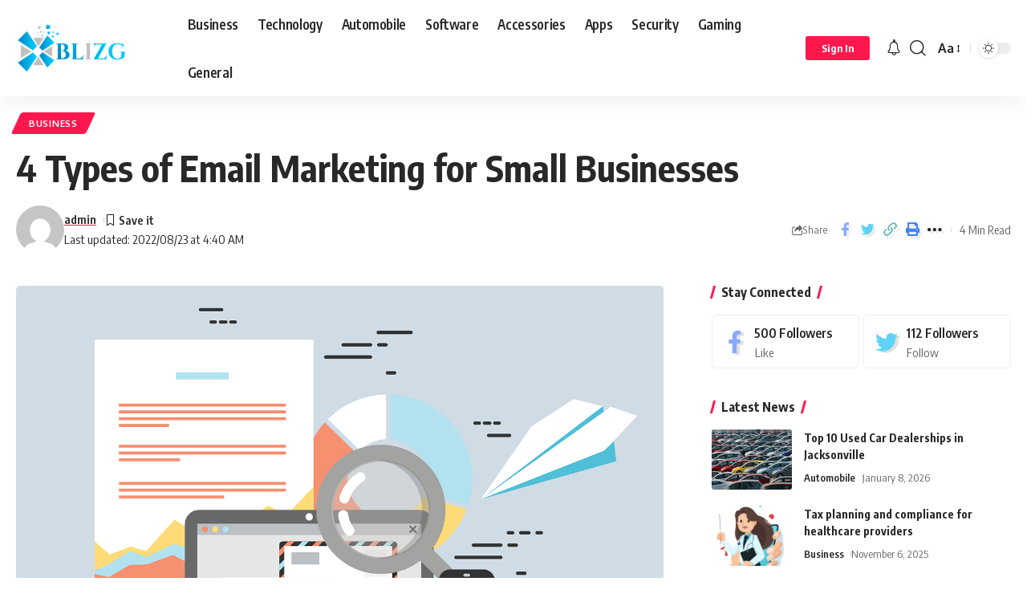

--- FILE ---
content_type: text/html; charset=UTF-8
request_url: https://www.blizg.com/4-types-of-email-marketing-for-small-businesses/
body_size: 26646
content:
<!DOCTYPE html>
<html lang="en-US">
<head>
    <meta charset="UTF-8">
    <meta http-equiv="X-UA-Compatible" content="IE=edge">
    <meta name="viewport" content="width=device-width, initial-scale=1">
    <link rel="profile" href="https://gmpg.org/xfn/11">
	<meta name='robots' content='index, follow, max-image-preview:large, max-snippet:-1, max-video-preview:-1' />

	<!-- This site is optimized with the Yoast SEO plugin v26.8 - https://yoast.com/product/yoast-seo-wordpress/ -->
	<title>4 Types of Email Marketing for Small Businesses - Blizg</title>
	<link rel="canonical" href="https://www.blizg.com/4-types-of-email-marketing-for-small-businesses/" />
	<meta property="og:locale" content="en_US" />
	<meta property="og:type" content="article" />
	<meta property="og:title" content="4 Types of Email Marketing for Small Businesses - Blizg" />
	<meta property="og:description" content="Email marketing is one of the most effective channels for promoting your business and generating leads. However, knowing where to start with your email marketing can be challenging when you&#8217;re a small business. &#8220;Email marketing is an invaluable and effective tool for any eCommerce brand to connect with its customers,&#8221; says Maropost experts.&nbsp; What&#8217;s the [&hellip;]" />
	<meta property="og:url" content="https://www.blizg.com/4-types-of-email-marketing-for-small-businesses/" />
	<meta property="og:site_name" content="Blizg" />
	<meta property="article:published_time" content="2022-08-23T04:39:59+00:00" />
	<meta property="article:modified_time" content="2022-08-23T04:40:01+00:00" />
	<meta property="og:image" content="https://www.blizg.com/wp-content/uploads/2022/08/email-4284157_1280.png" />
	<meta property="og:image:width" content="1280" />
	<meta property="og:image:height" content="865" />
	<meta property="og:image:type" content="image/png" />
	<meta name="author" content="admin" />
	<meta name="twitter:card" content="summary_large_image" />
	<meta name="twitter:creator" content="@Blizgg" />
	<meta name="twitter:site" content="@Blizgg" />
	<meta name="twitter:label1" content="Written by" />
	<meta name="twitter:data1" content="admin" />
	<meta name="twitter:label2" content="Est. reading time" />
	<meta name="twitter:data2" content="3 minutes" />
	<script type="application/ld+json" class="yoast-schema-graph">{"@context":"https://schema.org","@graph":[{"@type":"Article","@id":"https://www.blizg.com/4-types-of-email-marketing-for-small-businesses/#article","isPartOf":{"@id":"https://www.blizg.com/4-types-of-email-marketing-for-small-businesses/"},"author":{"name":"admin","@id":"https://www.blizg.com/#/schema/person/235a8bf0e666cd9204d33a85dfd96cce"},"headline":"4 Types of Email Marketing for Small Businesses","datePublished":"2022-08-23T04:39:59+00:00","dateModified":"2022-08-23T04:40:01+00:00","mainEntityOfPage":{"@id":"https://www.blizg.com/4-types-of-email-marketing-for-small-businesses/"},"wordCount":504,"commentCount":0,"publisher":{"@id":"https://www.blizg.com/#/schema/person/235a8bf0e666cd9204d33a85dfd96cce"},"image":{"@id":"https://www.blizg.com/4-types-of-email-marketing-for-small-businesses/#primaryimage"},"thumbnailUrl":"https://www.blizg.com/wp-content/uploads/2022/08/email-4284157_1280.png","articleSection":["Business"],"inLanguage":"en-US","potentialAction":[{"@type":"CommentAction","name":"Comment","target":["https://www.blizg.com/4-types-of-email-marketing-for-small-businesses/#respond"]}]},{"@type":"WebPage","@id":"https://www.blizg.com/4-types-of-email-marketing-for-small-businesses/","url":"https://www.blizg.com/4-types-of-email-marketing-for-small-businesses/","name":"4 Types of Email Marketing for Small Businesses - Blizg","isPartOf":{"@id":"https://www.blizg.com/#website"},"primaryImageOfPage":{"@id":"https://www.blizg.com/4-types-of-email-marketing-for-small-businesses/#primaryimage"},"image":{"@id":"https://www.blizg.com/4-types-of-email-marketing-for-small-businesses/#primaryimage"},"thumbnailUrl":"https://www.blizg.com/wp-content/uploads/2022/08/email-4284157_1280.png","datePublished":"2022-08-23T04:39:59+00:00","dateModified":"2022-08-23T04:40:01+00:00","breadcrumb":{"@id":"https://www.blizg.com/4-types-of-email-marketing-for-small-businesses/#breadcrumb"},"inLanguage":"en-US","potentialAction":[{"@type":"ReadAction","target":["https://www.blizg.com/4-types-of-email-marketing-for-small-businesses/"]}]},{"@type":"ImageObject","inLanguage":"en-US","@id":"https://www.blizg.com/4-types-of-email-marketing-for-small-businesses/#primaryimage","url":"https://www.blizg.com/wp-content/uploads/2022/08/email-4284157_1280.png","contentUrl":"https://www.blizg.com/wp-content/uploads/2022/08/email-4284157_1280.png","width":1280,"height":865},{"@type":"BreadcrumbList","@id":"https://www.blizg.com/4-types-of-email-marketing-for-small-businesses/#breadcrumb","itemListElement":[{"@type":"ListItem","position":1,"name":"Home","item":"https://www.blizg.com/"},{"@type":"ListItem","position":2,"name":"4 Types of Email Marketing for Small Businesses"}]},{"@type":"WebSite","@id":"https://www.blizg.com/#website","url":"https://www.blizg.com/","name":"Blizg","description":"Tech Accessories | Software | Apps and Security Tips","publisher":{"@id":"https://www.blizg.com/#/schema/person/235a8bf0e666cd9204d33a85dfd96cce"},"potentialAction":[{"@type":"SearchAction","target":{"@type":"EntryPoint","urlTemplate":"https://www.blizg.com/?s={search_term_string}"},"query-input":{"@type":"PropertyValueSpecification","valueRequired":true,"valueName":"search_term_string"}}],"inLanguage":"en-US"},{"@type":["Person","Organization"],"@id":"https://www.blizg.com/#/schema/person/235a8bf0e666cd9204d33a85dfd96cce","name":"admin","image":{"@type":"ImageObject","inLanguage":"en-US","@id":"https://www.blizg.com/#/schema/person/image/","url":"https://www.blizg.com/wp-content/uploads/2024/09/blizg.png","contentUrl":"https://www.blizg.com/wp-content/uploads/2024/09/blizg.png","width":442,"height":146,"caption":"admin"},"logo":{"@id":"https://www.blizg.com/#/schema/person/image/"},"url":"https://www.blizg.com/author/admin/"}]}</script>
	<!-- / Yoast SEO plugin. -->


<link rel='dns-prefetch' href='//www.googletagmanager.com' />
<link rel="alternate" type="application/rss+xml" title="Blizg &raquo; Feed" href="https://www.blizg.com/feed/" />
<link rel="alternate" type="application/rss+xml" title="Blizg &raquo; Comments Feed" href="https://www.blizg.com/comments/feed/" />
<link rel="alternate" type="application/rss+xml" title="Blizg &raquo; 4 Types of Email Marketing for Small Businesses Comments Feed" href="https://www.blizg.com/4-types-of-email-marketing-for-small-businesses/feed/" />
<link rel="alternate" title="oEmbed (JSON)" type="application/json+oembed" href="https://www.blizg.com/wp-json/oembed/1.0/embed?url=https%3A%2F%2Fwww.blizg.com%2F4-types-of-email-marketing-for-small-businesses%2F" />
<link rel="alternate" title="oEmbed (XML)" type="text/xml+oembed" href="https://www.blizg.com/wp-json/oembed/1.0/embed?url=https%3A%2F%2Fwww.blizg.com%2F4-types-of-email-marketing-for-small-businesses%2F&#038;format=xml" />
<script type="application/ld+json">{"@context":"https://schema.org","@type":"Organization","legalName":"Blizg","url":"https://www.blizg.com/"}</script>
<style id='wp-img-auto-sizes-contain-inline-css'>
img:is([sizes=auto i],[sizes^="auto," i]){contain-intrinsic-size:3000px 1500px}
/*# sourceURL=wp-img-auto-sizes-contain-inline-css */
</style>
<style id='wp-emoji-styles-inline-css'>

	img.wp-smiley, img.emoji {
		display: inline !important;
		border: none !important;
		box-shadow: none !important;
		height: 1em !important;
		width: 1em !important;
		margin: 0 0.07em !important;
		vertical-align: -0.1em !important;
		background: none !important;
		padding: 0 !important;
	}
/*# sourceURL=wp-emoji-styles-inline-css */
</style>
<link rel='stylesheet' id='wp-block-library-css' href='https://www.blizg.com/wp-includes/css/dist/block-library/style.min.css?ver=6.9' media='all' />
<style id='classic-theme-styles-inline-css'>
/*! This file is auto-generated */
.wp-block-button__link{color:#fff;background-color:#32373c;border-radius:9999px;box-shadow:none;text-decoration:none;padding:calc(.667em + 2px) calc(1.333em + 2px);font-size:1.125em}.wp-block-file__button{background:#32373c;color:#fff;text-decoration:none}
/*# sourceURL=/wp-includes/css/classic-themes.min.css */
</style>
<style id='global-styles-inline-css'>
:root{--wp--preset--aspect-ratio--square: 1;--wp--preset--aspect-ratio--4-3: 4/3;--wp--preset--aspect-ratio--3-4: 3/4;--wp--preset--aspect-ratio--3-2: 3/2;--wp--preset--aspect-ratio--2-3: 2/3;--wp--preset--aspect-ratio--16-9: 16/9;--wp--preset--aspect-ratio--9-16: 9/16;--wp--preset--color--black: #000000;--wp--preset--color--cyan-bluish-gray: #abb8c3;--wp--preset--color--white: #ffffff;--wp--preset--color--pale-pink: #f78da7;--wp--preset--color--vivid-red: #cf2e2e;--wp--preset--color--luminous-vivid-orange: #ff6900;--wp--preset--color--luminous-vivid-amber: #fcb900;--wp--preset--color--light-green-cyan: #7bdcb5;--wp--preset--color--vivid-green-cyan: #00d084;--wp--preset--color--pale-cyan-blue: #8ed1fc;--wp--preset--color--vivid-cyan-blue: #0693e3;--wp--preset--color--vivid-purple: #9b51e0;--wp--preset--gradient--vivid-cyan-blue-to-vivid-purple: linear-gradient(135deg,rgb(6,147,227) 0%,rgb(155,81,224) 100%);--wp--preset--gradient--light-green-cyan-to-vivid-green-cyan: linear-gradient(135deg,rgb(122,220,180) 0%,rgb(0,208,130) 100%);--wp--preset--gradient--luminous-vivid-amber-to-luminous-vivid-orange: linear-gradient(135deg,rgb(252,185,0) 0%,rgb(255,105,0) 100%);--wp--preset--gradient--luminous-vivid-orange-to-vivid-red: linear-gradient(135deg,rgb(255,105,0) 0%,rgb(207,46,46) 100%);--wp--preset--gradient--very-light-gray-to-cyan-bluish-gray: linear-gradient(135deg,rgb(238,238,238) 0%,rgb(169,184,195) 100%);--wp--preset--gradient--cool-to-warm-spectrum: linear-gradient(135deg,rgb(74,234,220) 0%,rgb(151,120,209) 20%,rgb(207,42,186) 40%,rgb(238,44,130) 60%,rgb(251,105,98) 80%,rgb(254,248,76) 100%);--wp--preset--gradient--blush-light-purple: linear-gradient(135deg,rgb(255,206,236) 0%,rgb(152,150,240) 100%);--wp--preset--gradient--blush-bordeaux: linear-gradient(135deg,rgb(254,205,165) 0%,rgb(254,45,45) 50%,rgb(107,0,62) 100%);--wp--preset--gradient--luminous-dusk: linear-gradient(135deg,rgb(255,203,112) 0%,rgb(199,81,192) 50%,rgb(65,88,208) 100%);--wp--preset--gradient--pale-ocean: linear-gradient(135deg,rgb(255,245,203) 0%,rgb(182,227,212) 50%,rgb(51,167,181) 100%);--wp--preset--gradient--electric-grass: linear-gradient(135deg,rgb(202,248,128) 0%,rgb(113,206,126) 100%);--wp--preset--gradient--midnight: linear-gradient(135deg,rgb(2,3,129) 0%,rgb(40,116,252) 100%);--wp--preset--font-size--small: 13px;--wp--preset--font-size--medium: 20px;--wp--preset--font-size--large: 36px;--wp--preset--font-size--x-large: 42px;--wp--preset--spacing--20: 0.44rem;--wp--preset--spacing--30: 0.67rem;--wp--preset--spacing--40: 1rem;--wp--preset--spacing--50: 1.5rem;--wp--preset--spacing--60: 2.25rem;--wp--preset--spacing--70: 3.38rem;--wp--preset--spacing--80: 5.06rem;--wp--preset--shadow--natural: 6px 6px 9px rgba(0, 0, 0, 0.2);--wp--preset--shadow--deep: 12px 12px 50px rgba(0, 0, 0, 0.4);--wp--preset--shadow--sharp: 6px 6px 0px rgba(0, 0, 0, 0.2);--wp--preset--shadow--outlined: 6px 6px 0px -3px rgb(255, 255, 255), 6px 6px rgb(0, 0, 0);--wp--preset--shadow--crisp: 6px 6px 0px rgb(0, 0, 0);}:where(.is-layout-flex){gap: 0.5em;}:where(.is-layout-grid){gap: 0.5em;}body .is-layout-flex{display: flex;}.is-layout-flex{flex-wrap: wrap;align-items: center;}.is-layout-flex > :is(*, div){margin: 0;}body .is-layout-grid{display: grid;}.is-layout-grid > :is(*, div){margin: 0;}:where(.wp-block-columns.is-layout-flex){gap: 2em;}:where(.wp-block-columns.is-layout-grid){gap: 2em;}:where(.wp-block-post-template.is-layout-flex){gap: 1.25em;}:where(.wp-block-post-template.is-layout-grid){gap: 1.25em;}.has-black-color{color: var(--wp--preset--color--black) !important;}.has-cyan-bluish-gray-color{color: var(--wp--preset--color--cyan-bluish-gray) !important;}.has-white-color{color: var(--wp--preset--color--white) !important;}.has-pale-pink-color{color: var(--wp--preset--color--pale-pink) !important;}.has-vivid-red-color{color: var(--wp--preset--color--vivid-red) !important;}.has-luminous-vivid-orange-color{color: var(--wp--preset--color--luminous-vivid-orange) !important;}.has-luminous-vivid-amber-color{color: var(--wp--preset--color--luminous-vivid-amber) !important;}.has-light-green-cyan-color{color: var(--wp--preset--color--light-green-cyan) !important;}.has-vivid-green-cyan-color{color: var(--wp--preset--color--vivid-green-cyan) !important;}.has-pale-cyan-blue-color{color: var(--wp--preset--color--pale-cyan-blue) !important;}.has-vivid-cyan-blue-color{color: var(--wp--preset--color--vivid-cyan-blue) !important;}.has-vivid-purple-color{color: var(--wp--preset--color--vivid-purple) !important;}.has-black-background-color{background-color: var(--wp--preset--color--black) !important;}.has-cyan-bluish-gray-background-color{background-color: var(--wp--preset--color--cyan-bluish-gray) !important;}.has-white-background-color{background-color: var(--wp--preset--color--white) !important;}.has-pale-pink-background-color{background-color: var(--wp--preset--color--pale-pink) !important;}.has-vivid-red-background-color{background-color: var(--wp--preset--color--vivid-red) !important;}.has-luminous-vivid-orange-background-color{background-color: var(--wp--preset--color--luminous-vivid-orange) !important;}.has-luminous-vivid-amber-background-color{background-color: var(--wp--preset--color--luminous-vivid-amber) !important;}.has-light-green-cyan-background-color{background-color: var(--wp--preset--color--light-green-cyan) !important;}.has-vivid-green-cyan-background-color{background-color: var(--wp--preset--color--vivid-green-cyan) !important;}.has-pale-cyan-blue-background-color{background-color: var(--wp--preset--color--pale-cyan-blue) !important;}.has-vivid-cyan-blue-background-color{background-color: var(--wp--preset--color--vivid-cyan-blue) !important;}.has-vivid-purple-background-color{background-color: var(--wp--preset--color--vivid-purple) !important;}.has-black-border-color{border-color: var(--wp--preset--color--black) !important;}.has-cyan-bluish-gray-border-color{border-color: var(--wp--preset--color--cyan-bluish-gray) !important;}.has-white-border-color{border-color: var(--wp--preset--color--white) !important;}.has-pale-pink-border-color{border-color: var(--wp--preset--color--pale-pink) !important;}.has-vivid-red-border-color{border-color: var(--wp--preset--color--vivid-red) !important;}.has-luminous-vivid-orange-border-color{border-color: var(--wp--preset--color--luminous-vivid-orange) !important;}.has-luminous-vivid-amber-border-color{border-color: var(--wp--preset--color--luminous-vivid-amber) !important;}.has-light-green-cyan-border-color{border-color: var(--wp--preset--color--light-green-cyan) !important;}.has-vivid-green-cyan-border-color{border-color: var(--wp--preset--color--vivid-green-cyan) !important;}.has-pale-cyan-blue-border-color{border-color: var(--wp--preset--color--pale-cyan-blue) !important;}.has-vivid-cyan-blue-border-color{border-color: var(--wp--preset--color--vivid-cyan-blue) !important;}.has-vivid-purple-border-color{border-color: var(--wp--preset--color--vivid-purple) !important;}.has-vivid-cyan-blue-to-vivid-purple-gradient-background{background: var(--wp--preset--gradient--vivid-cyan-blue-to-vivid-purple) !important;}.has-light-green-cyan-to-vivid-green-cyan-gradient-background{background: var(--wp--preset--gradient--light-green-cyan-to-vivid-green-cyan) !important;}.has-luminous-vivid-amber-to-luminous-vivid-orange-gradient-background{background: var(--wp--preset--gradient--luminous-vivid-amber-to-luminous-vivid-orange) !important;}.has-luminous-vivid-orange-to-vivid-red-gradient-background{background: var(--wp--preset--gradient--luminous-vivid-orange-to-vivid-red) !important;}.has-very-light-gray-to-cyan-bluish-gray-gradient-background{background: var(--wp--preset--gradient--very-light-gray-to-cyan-bluish-gray) !important;}.has-cool-to-warm-spectrum-gradient-background{background: var(--wp--preset--gradient--cool-to-warm-spectrum) !important;}.has-blush-light-purple-gradient-background{background: var(--wp--preset--gradient--blush-light-purple) !important;}.has-blush-bordeaux-gradient-background{background: var(--wp--preset--gradient--blush-bordeaux) !important;}.has-luminous-dusk-gradient-background{background: var(--wp--preset--gradient--luminous-dusk) !important;}.has-pale-ocean-gradient-background{background: var(--wp--preset--gradient--pale-ocean) !important;}.has-electric-grass-gradient-background{background: var(--wp--preset--gradient--electric-grass) !important;}.has-midnight-gradient-background{background: var(--wp--preset--gradient--midnight) !important;}.has-small-font-size{font-size: var(--wp--preset--font-size--small) !important;}.has-medium-font-size{font-size: var(--wp--preset--font-size--medium) !important;}.has-large-font-size{font-size: var(--wp--preset--font-size--large) !important;}.has-x-large-font-size{font-size: var(--wp--preset--font-size--x-large) !important;}
:where(.wp-block-post-template.is-layout-flex){gap: 1.25em;}:where(.wp-block-post-template.is-layout-grid){gap: 1.25em;}
:where(.wp-block-term-template.is-layout-flex){gap: 1.25em;}:where(.wp-block-term-template.is-layout-grid){gap: 1.25em;}
:where(.wp-block-columns.is-layout-flex){gap: 2em;}:where(.wp-block-columns.is-layout-grid){gap: 2em;}
:root :where(.wp-block-pullquote){font-size: 1.5em;line-height: 1.6;}
/*# sourceURL=global-styles-inline-css */
</style>
<link rel='stylesheet' id='foxiz-elements-css' href='https://www.blizg.com/wp-content/plugins/foxiz-core/lib/foxiz-elements/public/style.css?ver=1.0' media='all' />
<link rel='stylesheet' id='foxiz-font-css' href='//fonts.googleapis.com/css?family=Oxygen%3A400%2C700%7CEncode+Sans+Condensed%3A400%2C500%2C600%2C700%2C800&#038;display=swap&#038;ver=2.0.1' media='all' />
<link rel='stylesheet' id='foxiz-main-css' href='https://www.blizg.com/wp-content/themes/foxiz/assets/css/main.css?ver=2.0.1' media='all' />
<link rel='stylesheet' id='foxiz-print-css' href='https://www.blizg.com/wp-content/themes/foxiz/assets/css/print.css?ver=2.0.1' media='all' />
<link rel='stylesheet' id='foxiz-style-css' href='https://www.blizg.com/wp-content/themes/foxiz/style.css?ver=2.0.1' media='all' />
<style id='foxiz-style-inline-css'>
[data-theme="dark"], .light-scheme {--wc-add-cart-color :#ffffff;}[data-theme="dark"].is-hd-4 {--nav-bg: #191c20;--nav-bg-from: #191c20;--nav-bg-to: #191c20;}:root {--max-width-wo-sb : 860px;--top-site-bg :#0e0f12;--hyperlink-line-color :var(--g-color);}[data-theme="dark"], .light-scheme {--top-site-bg :#0e0f12;}.search-header:before { background-repeat : no-repeat;background-size : cover;background-image : url(https://foxiz.themeruby.com/default/wp-content/uploads/sites/2/2021/09/search-bg.jpg);background-attachment : scroll;background-position : center center;}[data-theme="dark"] .search-header:before { background-repeat : no-repeat;background-size : cover;background-image : url(https://foxiz.themeruby.com/default/wp-content/uploads/sites/2/2021/09/search-bgd.jpg);background-attachment : scroll;background-position : center center;}.footer-has-bg { background-color : #ffffff;}[data-theme="dark"] .footer-has-bg { background-color : #1e73be;}.top-site-ad .ad-image { max-width: 1500px; }.yes-hd-transparent .top-site-ad {--top-site-bg :#0e0f12;}.copyright-inner .copyright { font-size:15px; }.menu-item-8806 span.menu-sub-title { color: #fff !important;}.menu-item-8806 span.menu-sub-title { background-color: #56ca71;}[data-theme="dark"] .menu-item-8806 span.menu-sub-title { color: #fff !important;}[data-theme="dark"] .menu-item-8806 span.menu-sub-title { background-color: #56ca71;}
/*# sourceURL=foxiz-style-inline-css */
</style>
<script src="https://www.blizg.com/wp-includes/js/jquery/jquery.min.js?ver=3.7.1" id="jquery-core-js"></script>
<script src="https://www.blizg.com/wp-includes/js/jquery/jquery-migrate.min.js?ver=3.4.1" id="jquery-migrate-js"></script>

<!-- Google tag (gtag.js) snippet added by Site Kit -->
<!-- Google Analytics snippet added by Site Kit -->
<script src="https://www.googletagmanager.com/gtag/js?id=GT-P3NSM7MG" id="google_gtagjs-js" async></script>
<script id="google_gtagjs-js-after">
window.dataLayer = window.dataLayer || [];function gtag(){dataLayer.push(arguments);}
gtag("set","linker",{"domains":["www.blizg.com"]});
gtag("js", new Date());
gtag("set", "developer_id.dZTNiMT", true);
gtag("config", "GT-P3NSM7MG");
 window._googlesitekit = window._googlesitekit || {}; window._googlesitekit.throttledEvents = []; window._googlesitekit.gtagEvent = (name, data) => { var key = JSON.stringify( { name, data } ); if ( !! window._googlesitekit.throttledEvents[ key ] ) { return; } window._googlesitekit.throttledEvents[ key ] = true; setTimeout( () => { delete window._googlesitekit.throttledEvents[ key ]; }, 5 ); gtag( "event", name, { ...data, event_source: "site-kit" } ); }; 
//# sourceURL=google_gtagjs-js-after
</script>
<script src="https://www.blizg.com/wp-content/themes/foxiz/assets/js/highlight-share.js?ver=1" id="highlight-share-js"></script>
<link rel="https://api.w.org/" href="https://www.blizg.com/wp-json/" /><link rel="alternate" title="JSON" type="application/json" href="https://www.blizg.com/wp-json/wp/v2/posts/7920" /><link rel="EditURI" type="application/rsd+xml" title="RSD" href="https://www.blizg.com/xmlrpc.php?rsd" />
<meta name="generator" content="WordPress 6.9" />
<link rel='shortlink' href='https://www.blizg.com/?p=7920' />
<meta name="generator" content="Site Kit by Google 1.170.0" />
<!-- Google AdSense meta tags added by Site Kit -->
<meta name="google-adsense-platform-account" content="ca-host-pub-2644536267352236">
<meta name="google-adsense-platform-domain" content="sitekit.withgoogle.com">
<!-- End Google AdSense meta tags added by Site Kit -->
<meta name="generator" content="Elementor 3.34.2; features: e_font_icon_svg, additional_custom_breakpoints; settings: css_print_method-external, google_font-enabled, font_display-swap">
<script type="application/ld+json">{"@context":"https://schema.org","@type":"WebSite","@id":"https://www.blizg.com/#website","url":"https://www.blizg.com/","name":"Blizg","potentialAction":{"@type":"SearchAction","target":"https://www.blizg.com/?s={search_term_string}","query-input":"required name=search_term_string"}}</script>
			<style>
				.e-con.e-parent:nth-of-type(n+4):not(.e-lazyloaded):not(.e-no-lazyload),
				.e-con.e-parent:nth-of-type(n+4):not(.e-lazyloaded):not(.e-no-lazyload) * {
					background-image: none !important;
				}
				@media screen and (max-height: 1024px) {
					.e-con.e-parent:nth-of-type(n+3):not(.e-lazyloaded):not(.e-no-lazyload),
					.e-con.e-parent:nth-of-type(n+3):not(.e-lazyloaded):not(.e-no-lazyload) * {
						background-image: none !important;
					}
				}
				@media screen and (max-height: 640px) {
					.e-con.e-parent:nth-of-type(n+2):not(.e-lazyloaded):not(.e-no-lazyload),
					.e-con.e-parent:nth-of-type(n+2):not(.e-lazyloaded):not(.e-no-lazyload) * {
						background-image: none !important;
					}
				}
			</style>
						<meta property="og:title" content="4 Types of Email Marketing for Small Businesses"/>
			<meta property="og:url" content="https://www.blizg.com/4-types-of-email-marketing-for-small-businesses/"/>
			<meta property="og:site_name" content="Blizg"/>
							<meta property="og:image" content="https://www.blizg.com/wp-content/uploads/2022/08/email-4284157_1280.png"/>
							<meta property="og:type" content="article"/>
								<meta property="article:published_time" content="2022-08-23T04:39:59+00:00"/>
							<meta property="article:modified_time" content="2022-08-23T04:40:01+00:00"/>
				<meta name="author" content="admin"/>
				<meta name="twitter:card" content="summary_large_image"/>
				<meta name="twitter:creator" content="@Blizg"/>
				<meta name="twitter:label1" content="Written by"/>
				<meta name="twitter:data1" content="admin"/>
								<meta name="twitter:label2" content="Est. reading time"/>
				<meta name="twitter:data2" content="4 minutes"/>
			<link rel="icon" href="https://www.blizg.com/wp-content/uploads/2017/11/cropped-13920808_1210606522325043_7312284201155341497_n-32x32.jpg" sizes="32x32" />
<link rel="icon" href="https://www.blizg.com/wp-content/uploads/2017/11/cropped-13920808_1210606522325043_7312284201155341497_n-192x192.jpg" sizes="192x192" />
<link rel="apple-touch-icon" href="https://www.blizg.com/wp-content/uploads/2017/11/cropped-13920808_1210606522325043_7312284201155341497_n-180x180.jpg" />
<meta name="msapplication-TileImage" content="https://www.blizg.com/wp-content/uploads/2017/11/cropped-13920808_1210606522325043_7312284201155341497_n-270x270.jpg" />
</head>
<body class="wp-singular post-template-default single single-post postid-7920 single-format-standard wp-custom-logo wp-embed-responsive wp-theme-foxiz personalized-all elementor-default elementor-kit-8751 menu-ani-1 hover-ani-1 btn-ani-1 is-rm-1 is-hd-1 is-standard-1 is-mstick yes-tstick is-backtop none-m-backtop is-mstick is-smart-sticky" data-theme="default">
<div class="site-outer">
	        <header id="site-header" class="header-wrap rb-section header-set-1 header-1 header-wrapper style-shadow">
					<div class="reading-indicator"><span id="reading-progress"></span></div>
		            <div id="navbar-outer" class="navbar-outer">
                <div id="sticky-holder" class="sticky-holder">
                    <div class="navbar-wrap">
                        <div class="rb-container edge-padding">
                            <div class="navbar-inner">
                                <div class="navbar-left">
											<div class="logo-wrap is-image-logo site-branding">
			<a href="https://www.blizg.com/" class="logo" title="Blizg">
				<img fetchpriority="high" class="logo-default" data-mode="default" height="146" width="442" src="https://www.blizg.com/wp-content/uploads/2024/09/blizg.png" alt="Blizg" decoding="async" loading="eager"><img class="logo-dark" data-mode="dark" height="146" width="442" src="https://www.blizg.com/wp-content/uploads/2024/09/blizg.png" alt="Blizg" decoding="async" loading="eager"><img class="logo-transparent" height="600" width="1368" src="https://foxiz.themeruby.com/default/wp-content/uploads/sites/2/2021/12/logo-light.svg" alt="Blizg" decoding="async" loading="eager">			</a>
		</div>
				<nav id="site-navigation" class="main-menu-wrap" aria-label="main menu"><ul id="menu-main" class="main-menu rb-menu large-menu" itemscope itemtype="https://www.schema.org/SiteNavigationElement"><li id="menu-item-8874" class="menu-item menu-item-type-taxonomy menu-item-object-category current-post-ancestor current-menu-parent current-post-parent menu-item-8874"><a href="https://www.blizg.com/category/business/"><span>Business</span></a></li>
<li id="menu-item-8875" class="menu-item menu-item-type-taxonomy menu-item-object-category menu-item-8875"><a href="https://www.blizg.com/category/technology/"><span>Technology</span></a></li>
<li id="menu-item-8876" class="menu-item menu-item-type-taxonomy menu-item-object-category menu-item-8876"><a href="https://www.blizg.com/category/automobile/"><span>Automobile</span></a></li>
<li id="menu-item-8877" class="menu-item menu-item-type-taxonomy menu-item-object-category menu-item-8877"><a href="https://www.blizg.com/category/software/"><span>Software</span></a></li>
<li id="menu-item-8878" class="menu-item menu-item-type-taxonomy menu-item-object-category menu-item-8878"><a href="https://www.blizg.com/category/accessories/"><span>Accessories</span></a></li>
<li id="menu-item-8879" class="menu-item menu-item-type-taxonomy menu-item-object-category menu-item-8879"><a href="https://www.blizg.com/category/apps/"><span>Apps</span></a></li>
<li id="menu-item-8880" class="menu-item menu-item-type-taxonomy menu-item-object-category menu-item-8880"><a href="https://www.blizg.com/category/security/"><span>Security</span></a></li>
<li id="menu-item-8881" class="menu-item menu-item-type-taxonomy menu-item-object-category menu-item-8881"><a href="https://www.blizg.com/category/gaming/"><span>Gaming</span></a></li>
<li id="menu-item-8882" class="menu-item menu-item-type-taxonomy menu-item-object-category menu-item-8882"><a href="https://www.blizg.com/category/general/"><span>General</span></a></li>
</ul></nav>
				<div id="s-title-sticky" class="s-title-sticky">
			<div class="s-title-sticky-left">
				<span class="sticky-title-label">Reading:</span>
				<span class="h4 sticky-title">4 Types of Email Marketing for Small Businesses</span>
			</div>
					<div class="sticky-share-list">
			<div class="t-shared-header meta-text">
				<i class="rbi rbi-share" aria-hidden="true"></i>					<span class="share-label">Share</span>			</div>
			<div class="sticky-share-list-items effect-fadeout is-color">            <a class="share-action share-trigger icon-facebook" href="https://www.facebook.com/sharer.php?u=https%3A%2F%2Fwww.blizg.com%2F4-types-of-email-marketing-for-small-businesses%2F" data-title="Facebook" data-gravity=n rel="nofollow"><i class="rbi rbi-facebook" aria-hidden="true"></i></a>
		        <a class="share-action share-trigger icon-twitter" href="https://twitter.com/intent/tweet?text=4+Types+of+Email+Marketing+for+Small+Businesses&amp;url=https%3A%2F%2Fwww.blizg.com%2F4-types-of-email-marketing-for-small-businesses%2F&amp;via=Blizg" data-title="Twitter" data-gravity=n rel="nofollow">
            <i class="rbi rbi-twitter" aria-hidden="true"></i></a>            <a class="share-action share-trigger icon-flipboard" href="https://share.flipboard.com/bookmarklet/popout?url=https%3A%2F%2Fwww.blizg.com%2F4-types-of-email-marketing-for-small-businesses%2F" data-title="Flipboard" data-gravity=n rel="nofollow">
                <i class="rbi rbi-flipboard" aria-hidden="true"></i>            </a>
		            <a class="share-action icon-copy copy-trigger" href="#" data-copied="Copied!" data-link="https://www.blizg.com/4-types-of-email-marketing-for-small-businesses/" rel="nofollow" data-copy="Copy Link" data-gravity=n><i class="rbi rbi-link-o" aria-hidden="true"></i></a>
		            <a class="share-action icon-print" rel="nofollow" href="javascript:if(window.print)window.print()" data-title="Print" data-gravity=n><i class="rbi rbi-print" aria-hidden="true"></i></a>
		</div>
		</div>
				</div>
	                                </div>
                                <div class="navbar-right">
											<div class="wnav-holder widget-h-login header-dropdown-outer">
							<a href="https://www.blizg.com/wp-login.php?redirect_to=https%3A%2F%2Fwww.blizg.com%2F4-types-of-email-marketing-for-small-businesses" class="login-toggle is-login is-btn header-element" aria-label="sign in"><span>Sign In</span></a>
					</div>
			<div class="wnav-holder header-dropdown-outer">
			<a href="#" class="dropdown-trigger notification-icon notification-trigger" aria-label="notification">
                <span class="notification-icon-inner" data-title="Notification">
                    <span class="notification-icon-holder">
                    	                    <i class="rbi rbi-notification wnav-icon" aria-hidden="true"></i>
                                        <span class="notification-info"></span>
                    </span>
                </span> </a>
			<div class="header-dropdown notification-dropdown">
				<div class="notification-popup">
					<div class="notification-header">
						<span class="h4">Notification</span>
													<a class="notification-url meta-text" href="https://foxiz.themeruby.com/default/my-bookmarks/">Show More								<i class="rbi rbi-cright" aria-hidden="true"></i></a>
											</div>
					<div class="notification-content">
						<div class="scroll-holder">
							<div class="rb-notification ecat-l-dot is-feat-right" data-interval="12"></div>
						</div>
					</div>
				</div>
			</div>
		</div>
			<div class="wnav-holder w-header-search header-dropdown-outer">
			<a href="#" data-title="Search" class="icon-holder header-element search-btn search-trigger" aria-label="search">
				<i class="rbi rbi-search wnav-icon" aria-hidden="true"></i>							</a>
							<div class="header-dropdown">
					<div class="header-search-form is-icon-layout">
						        <form method="get" action="https://www.blizg.com/" class="rb-search-form live-search-form"  data-search="post" data-limit="0" data-follow="0">
            <div class="search-form-inner">
				                    <span class="search-icon"><i class="rbi rbi-search" aria-hidden="true"></i></span>
				                <span class="search-text"><input type="text" class="field" placeholder="Search Headlines, News..." value="" name="s"/></span>
                <span class="rb-search-submit"><input type="submit" value="Search"/><i class="rbi rbi-cright" aria-hidden="true"></i></span>
				                    <span class="live-search-animation rb-loader"></span>
				            </div>
			<div class="live-search-response"></div>        </form>
						</div>
				</div>
					</div>
				<div class="wnav-holder font-resizer">
			<a href="#" class="font-resizer-trigger" data-title="Resizer" aria-label="font resizer"><strong>Aa</strong></a>
		</div>
				<div class="dark-mode-toggle-wrap">
			<div class="dark-mode-toggle">
                <span class="dark-mode-slide">
                    <i class="dark-mode-slide-btn mode-icon-dark" data-title="Switch to Light"><svg class="svg-icon svg-mode-dark" aria-hidden="true" role="img" focusable="false" xmlns="http://www.w3.org/2000/svg" viewBox="0 0 512 512"><path fill="currentColor" d="M507.681,209.011c-1.297-6.991-7.324-12.111-14.433-12.262c-7.104-0.122-13.347,4.711-14.936,11.643 c-15.26,66.497-73.643,112.94-141.978,112.94c-80.321,0-145.667-65.346-145.667-145.666c0-68.335,46.443-126.718,112.942-141.976 c6.93-1.59,11.791-7.826,11.643-14.934c-0.149-7.108-5.269-13.136-12.259-14.434C287.546,1.454,271.735,0,256,0 C187.62,0,123.333,26.629,74.98,74.981C26.628,123.333,0,187.62,0,256s26.628,132.667,74.98,181.019 C123.333,485.371,187.62,512,256,512s132.667-26.629,181.02-74.981C485.372,388.667,512,324.38,512,256 C512,240.278,510.546,224.469,507.681,209.011z" /></svg></i>
                    <i class="dark-mode-slide-btn mode-icon-default" data-title="Switch to Dark"><svg class="svg-icon svg-mode-light" aria-hidden="true" role="img" focusable="false" xmlns="http://www.w3.org/2000/svg" viewBox="0 0 232.447 232.447"><path fill="currentColor" d="M116.211,194.8c-4.143,0-7.5,3.357-7.5,7.5v22.643c0,4.143,3.357,7.5,7.5,7.5s7.5-3.357,7.5-7.5V202.3 C123.711,198.157,120.354,194.8,116.211,194.8z" /><path fill="currentColor" d="M116.211,37.645c4.143,0,7.5-3.357,7.5-7.5V7.505c0-4.143-3.357-7.5-7.5-7.5s-7.5,3.357-7.5,7.5v22.641 C108.711,34.288,112.068,37.645,116.211,37.645z" /><path fill="currentColor" d="M50.054,171.78l-16.016,16.008c-2.93,2.929-2.931,7.677-0.003,10.606c1.465,1.466,3.385,2.198,5.305,2.198 c1.919,0,3.838-0.731,5.302-2.195l16.016-16.008c2.93-2.929,2.931-7.677,0.003-10.606C57.731,168.852,52.982,168.851,50.054,171.78 z" /><path fill="currentColor" d="M177.083,62.852c1.919,0,3.838-0.731,5.302-2.195L198.4,44.649c2.93-2.929,2.931-7.677,0.003-10.606 c-2.93-2.932-7.679-2.931-10.607-0.003l-16.016,16.008c-2.93,2.929-2.931,7.677-0.003,10.607 C173.243,62.12,175.163,62.852,177.083,62.852z" /><path fill="currentColor" d="M37.645,116.224c0-4.143-3.357-7.5-7.5-7.5H7.5c-4.143,0-7.5,3.357-7.5,7.5s3.357,7.5,7.5,7.5h22.645 C34.287,123.724,37.645,120.366,37.645,116.224z" /><path fill="currentColor" d="M224.947,108.724h-22.652c-4.143,0-7.5,3.357-7.5,7.5s3.357,7.5,7.5,7.5h22.652c4.143,0,7.5-3.357,7.5-7.5 S229.09,108.724,224.947,108.724z" /><path fill="currentColor" d="M50.052,60.655c1.465,1.465,3.384,2.197,5.304,2.197c1.919,0,3.839-0.732,5.303-2.196c2.93-2.929,2.93-7.678,0.001-10.606 L44.652,34.042c-2.93-2.93-7.679-2.929-10.606-0.001c-2.93,2.929-2.93,7.678-0.001,10.606L50.052,60.655z" /><path fill="currentColor" d="M182.395,171.782c-2.93-2.929-7.679-2.93-10.606-0.001c-2.93,2.929-2.93,7.678-0.001,10.607l16.007,16.008 c1.465,1.465,3.384,2.197,5.304,2.197c1.919,0,3.839-0.732,5.303-2.196c2.93-2.929,2.93-7.678,0.001-10.607L182.395,171.782z" /><path fill="currentColor" d="M116.22,48.7c-37.232,0-67.523,30.291-67.523,67.523s30.291,67.523,67.523,67.523s67.522-30.291,67.522-67.523 S153.452,48.7,116.22,48.7z M116.22,168.747c-28.962,0-52.523-23.561-52.523-52.523S87.258,63.7,116.22,63.7 c28.961,0,52.522,23.562,52.522,52.523S145.181,168.747,116.22,168.747z" /></svg></i>
                </span>
			</div>
		</div>
		                                </div>
                            </div>
                        </div>
                    </div>
							<div id="header-mobile" class="header-mobile">
			<div class="header-mobile-wrap">
						<div class="mbnav edge-padding">
			<div class="navbar-left">
						<div class="mobile-toggle-wrap">
							<a href="#" class="mobile-menu-trigger" aria-label="mobile trigger">		<span class="burger-icon"><span></span><span></span><span></span></span>
	</a>
					</div>
			<div class="mobile-logo-wrap is-image-logo site-branding">
			<a href="https://www.blizg.com/" title="Blizg">
				<img fetchpriority="high" class="logo-default" data-mode="default" height="146" width="442" src="https://www.blizg.com/wp-content/uploads/2024/09/blizg.png" alt="Blizg" decoding="async" loading="eager"><img class="logo-dark" data-mode="dark" height="146" width="442" src="https://www.blizg.com/wp-content/uploads/2024/09/blizg.png" alt="Blizg" decoding="async" loading="eager">			</a>
		</div>
					</div>
			<div class="navbar-right">
						<a href="#" class="mobile-menu-trigger mobile-search-icon" aria-label="search"><i class="rbi rbi-search" aria-hidden="true"></i></a>
			<div class="wnav-holder font-resizer">
			<a href="#" class="font-resizer-trigger" data-title="Resizer" aria-label="font resizer"><strong>Aa</strong></a>
		</div>
				<div class="dark-mode-toggle-wrap">
			<div class="dark-mode-toggle">
                <span class="dark-mode-slide">
                    <i class="dark-mode-slide-btn mode-icon-dark" data-title="Switch to Light"><svg class="svg-icon svg-mode-dark" aria-hidden="true" role="img" focusable="false" xmlns="http://www.w3.org/2000/svg" viewBox="0 0 512 512"><path fill="currentColor" d="M507.681,209.011c-1.297-6.991-7.324-12.111-14.433-12.262c-7.104-0.122-13.347,4.711-14.936,11.643 c-15.26,66.497-73.643,112.94-141.978,112.94c-80.321,0-145.667-65.346-145.667-145.666c0-68.335,46.443-126.718,112.942-141.976 c6.93-1.59,11.791-7.826,11.643-14.934c-0.149-7.108-5.269-13.136-12.259-14.434C287.546,1.454,271.735,0,256,0 C187.62,0,123.333,26.629,74.98,74.981C26.628,123.333,0,187.62,0,256s26.628,132.667,74.98,181.019 C123.333,485.371,187.62,512,256,512s132.667-26.629,181.02-74.981C485.372,388.667,512,324.38,512,256 C512,240.278,510.546,224.469,507.681,209.011z" /></svg></i>
                    <i class="dark-mode-slide-btn mode-icon-default" data-title="Switch to Dark"><svg class="svg-icon svg-mode-light" aria-hidden="true" role="img" focusable="false" xmlns="http://www.w3.org/2000/svg" viewBox="0 0 232.447 232.447"><path fill="currentColor" d="M116.211,194.8c-4.143,0-7.5,3.357-7.5,7.5v22.643c0,4.143,3.357,7.5,7.5,7.5s7.5-3.357,7.5-7.5V202.3 C123.711,198.157,120.354,194.8,116.211,194.8z" /><path fill="currentColor" d="M116.211,37.645c4.143,0,7.5-3.357,7.5-7.5V7.505c0-4.143-3.357-7.5-7.5-7.5s-7.5,3.357-7.5,7.5v22.641 C108.711,34.288,112.068,37.645,116.211,37.645z" /><path fill="currentColor" d="M50.054,171.78l-16.016,16.008c-2.93,2.929-2.931,7.677-0.003,10.606c1.465,1.466,3.385,2.198,5.305,2.198 c1.919,0,3.838-0.731,5.302-2.195l16.016-16.008c2.93-2.929,2.931-7.677,0.003-10.606C57.731,168.852,52.982,168.851,50.054,171.78 z" /><path fill="currentColor" d="M177.083,62.852c1.919,0,3.838-0.731,5.302-2.195L198.4,44.649c2.93-2.929,2.931-7.677,0.003-10.606 c-2.93-2.932-7.679-2.931-10.607-0.003l-16.016,16.008c-2.93,2.929-2.931,7.677-0.003,10.607 C173.243,62.12,175.163,62.852,177.083,62.852z" /><path fill="currentColor" d="M37.645,116.224c0-4.143-3.357-7.5-7.5-7.5H7.5c-4.143,0-7.5,3.357-7.5,7.5s3.357,7.5,7.5,7.5h22.645 C34.287,123.724,37.645,120.366,37.645,116.224z" /><path fill="currentColor" d="M224.947,108.724h-22.652c-4.143,0-7.5,3.357-7.5,7.5s3.357,7.5,7.5,7.5h22.652c4.143,0,7.5-3.357,7.5-7.5 S229.09,108.724,224.947,108.724z" /><path fill="currentColor" d="M50.052,60.655c1.465,1.465,3.384,2.197,5.304,2.197c1.919,0,3.839-0.732,5.303-2.196c2.93-2.929,2.93-7.678,0.001-10.606 L44.652,34.042c-2.93-2.93-7.679-2.929-10.606-0.001c-2.93,2.929-2.93,7.678-0.001,10.606L50.052,60.655z" /><path fill="currentColor" d="M182.395,171.782c-2.93-2.929-7.679-2.93-10.606-0.001c-2.93,2.929-2.93,7.678-0.001,10.607l16.007,16.008 c1.465,1.465,3.384,2.197,5.304,2.197c1.919,0,3.839-0.732,5.303-2.196c2.93-2.929,2.93-7.678,0.001-10.607L182.395,171.782z" /><path fill="currentColor" d="M116.22,48.7c-37.232,0-67.523,30.291-67.523,67.523s30.291,67.523,67.523,67.523s67.522-30.291,67.522-67.523 S153.452,48.7,116.22,48.7z M116.22,168.747c-28.962,0-52.523-23.561-52.523-52.523S87.258,63.7,116.22,63.7 c28.961,0,52.522,23.562,52.522,52.523S145.181,168.747,116.22,168.747z" /></svg></i>
                </span>
			</div>
		</div>
					</div>
		</div>
				</div>
					<div class="mobile-collapse">
			<div class="collapse-holder">
				<div class="collapse-inner">
											<div class="mobile-search-form edge-padding">		<div class="header-search-form is-form-layout">
							<span class="h5">Search</span>
			        <form method="get" action="https://www.blizg.com/" class="rb-search-form"  data-search="post" data-limit="0" data-follow="0">
            <div class="search-form-inner">
				                    <span class="search-icon"><i class="rbi rbi-search" aria-hidden="true"></i></span>
				                <span class="search-text"><input type="text" class="field" placeholder="Search Headlines, News..." value="" name="s"/></span>
                <span class="rb-search-submit"><input type="submit" value="Search"/><i class="rbi rbi-cright" aria-hidden="true"></i></span>
				            </div>
			        </form>
			</div>
		</div>
										<nav class="mobile-menu-wrap edge-padding">
						<ul id="mobile-menu" class="mobile-menu"><li id="menu-item-8928" class="menu-item menu-item-type-taxonomy menu-item-object-category current-post-ancestor current-menu-parent current-post-parent menu-item-8928"><a href="https://www.blizg.com/category/business/"><span>Business</span></a></li>
<li id="menu-item-8929" class="menu-item menu-item-type-taxonomy menu-item-object-category menu-item-8929"><a href="https://www.blizg.com/category/technology/"><span>Technology</span></a></li>
<li id="menu-item-8930" class="menu-item menu-item-type-taxonomy menu-item-object-category menu-item-8930"><a href="https://www.blizg.com/category/automobile/"><span>Automobile</span></a></li>
<li id="menu-item-8931" class="menu-item menu-item-type-taxonomy menu-item-object-category menu-item-8931"><a href="https://www.blizg.com/category/software/"><span>Software</span></a></li>
<li id="menu-item-8932" class="menu-item menu-item-type-taxonomy menu-item-object-category menu-item-8932"><a href="https://www.blizg.com/category/accessories/"><span>Accessories</span></a></li>
<li id="menu-item-8933" class="menu-item menu-item-type-taxonomy menu-item-object-category menu-item-8933"><a href="https://www.blizg.com/category/apps/"><span>Apps</span></a></li>
<li id="menu-item-8934" class="menu-item menu-item-type-taxonomy menu-item-object-category menu-item-8934"><a href="https://www.blizg.com/category/security/"><span>Security</span></a></li>
<li id="menu-item-8935" class="menu-item menu-item-type-taxonomy menu-item-object-category menu-item-8935"><a href="https://www.blizg.com/category/gaming/"><span>Gaming</span></a></li>
<li id="menu-item-8936" class="menu-item menu-item-type-taxonomy menu-item-object-category menu-item-8936"><a href="https://www.blizg.com/category/general/"><span>General</span></a></li>
<li id="menu-item-8937" class="menu-item menu-item-type-taxonomy menu-item-object-category menu-item-8937"><a href="https://www.blizg.com/category/latest-phones/"><span>Latest Phones</span></a></li>
</ul>					</nav>
										<div class="collapse-sections edge-padding">
													<div class="mobile-login">
																	<span class="mobile-login-title h6">Have an existing account?</span>
									<a href="https://www.blizg.com/wp-login.php?redirect_to=https%3A%2F%2Fwww.blizg.com%2F4-types-of-email-marketing-for-small-businesses" class="login-toggle is-login is-btn">Sign In</a>
															</div>
													<div class="mobile-socials">
								<span class="mobile-social-title h6">Follow US</span>
								<a class="social-link-facebook" aria-label="Facebook" data-title="Facebook" href="#" target="_blank" rel="noopener nofollow"><i class="rbi rbi-facebook" aria-hidden="true"></i></a><a class="social-link-twitter" aria-label="Twitter" data-title="Twitter" href="#" target="_blank" rel="noopener nofollow"><i class="rbi rbi-twitter" aria-hidden="true"></i></a><a class="social-link-youtube" aria-label="YouTube" data-title="YouTube" href="#" target="_blank" rel="noopener nofollow"><i class="rbi rbi-youtube" aria-hidden="true"></i></a>							</div>
											</div>
											<div class="collapse-footer">
															<div class="collapse-copyright">© 2024 Blizg. All Rights Reserved.
</div>
													</div>
									</div>
			</div>
		</div>
			</div>
	                </div>
            </div>
			        </header>
		    <div class="site-wrap">        <div class="single-standard-1 is-sidebar-right sticky-sidebar optimal-line-length">
            <div class="rb-container edge-padding">
				<article id="post-7920" class="post-7920 post type-post status-publish format-standard has-post-thumbnail category-business" itemscope itemtype="https://schema.org/Article">                <header class="single-header">
							<div class="s-cats ecat-bg-1 ecat-size-big">
			<div class="p-categories"><a class="p-category category-id-594" href="https://www.blizg.com/category/business/" rel="category">Business</a></div>		</div>
	<h1 class="s-title fw-headline" itemprop="headline">4 Types of Email Marketing for Small Businesses</h1>		<div class="single-meta">
							<div class="smeta-in">
					        <a class="meta-el meta-avatar" href="https://www.blizg.com/author/admin/"><img alt='admin' src='https://secure.gravatar.com/avatar/c14d618dfdbfe8cddcadc7e8bd898b12385b084e438ca0b6805242f5e1d215f0?s=120&#038;d=mm&#038;r=g' srcset='https://secure.gravatar.com/avatar/c14d618dfdbfe8cddcadc7e8bd898b12385b084e438ca0b6805242f5e1d215f0?s=240&#038;d=mm&#038;r=g 2x' class='avatar avatar-120 photo' height='120' width='120' decoding='async'/></a>
							<div class="smeta-sec">
													<div class="smeta-bottom meta-text">
								<time class="updated-date" datetime="2022-08-23T04:40:01+00:00">Last updated: 2022/08/23 at 4:40 AM</time>
							</div>
												<div class="p-meta">
							<div class="meta-inner is-meta"><span class="meta-el meta-author">
		        <a href="https://www.blizg.com/author/admin/">admin</a>
		        </span>
		        <span class="meta-el meta-bookmark"><span class="rb-bookmark bookmark-trigger" data-pid="7920"></span></span>
	</div>
						</div>
					</div>
				</div>
						<div class="smeta-extra">		<div class="t-shared-sec tooltips-n has-read-meta is-color">
			<div class="t-shared-header is-meta">
				<i class="rbi rbi-share" aria-hidden="true"></i><span class="share-label">Share</span>
			</div>
			<div class="effect-fadeout">            <a class="share-action share-trigger icon-facebook" href="https://www.facebook.com/sharer.php?u=https%3A%2F%2Fwww.blizg.com%2F4-types-of-email-marketing-for-small-businesses%2F" data-title="Facebook" rel="nofollow"><i class="rbi rbi-facebook" aria-hidden="true"></i></a>
		        <a class="share-action share-trigger icon-twitter" href="https://twitter.com/intent/tweet?text=4+Types+of+Email+Marketing+for+Small+Businesses&amp;url=https%3A%2F%2Fwww.blizg.com%2F4-types-of-email-marketing-for-small-businesses%2F&amp;via=Blizg" data-title="Twitter" rel="nofollow">
            <i class="rbi rbi-twitter" aria-hidden="true"></i></a>            <a class="share-action icon-copy copy-trigger" href="#" data-copied="Copied!" data-link="https://www.blizg.com/4-types-of-email-marketing-for-small-businesses/" rel="nofollow" data-copy="Copy Link"><i class="rbi rbi-link-o" aria-hidden="true"></i></a>
		            <a class="share-action icon-print" rel="nofollow" href="javascript:if(window.print)window.print()" data-title="Print"><i class="rbi rbi-print" aria-hidden="true"></i></a>
					<a class="share-action native-share-trigger more-icon" href="#" data-link="https://www.blizg.com/4-types-of-email-marketing-for-small-businesses/" data-ptitle="4 Types of Email Marketing for Small Businesses" data-title="More"  rel="nofollow"><i class="rbi rbi-more" aria-hidden="true"></i></a>
		</div>
		</div>
							<div class="single-right-meta single-time-read is-meta">
						        <span class="meta-el meta-read">4 Min Read</span>
							</div>
				</div>
		</div>
		                </header>
                <div class="grid-container">
                    <div class="s-ct">
                        <div class="s-feat-outer">
									<div class="s-feat">
						<div class="featured-lightbox-trigger" data-source="https://www.blizg.com/wp-content/uploads/2022/08/email-4284157_1280.png" data-caption="" data-attribution="">
				<img loading="lazy" width="860" height="581" src="https://www.blizg.com/wp-content/uploads/2022/08/email-4284157_1280.png" class="attachment-foxiz_crop_o1 size-foxiz_crop_o1 wp-post-image" alt="" loading="lazy" decoding="async" />			</div>
				</div>
		                        </div>
								<div class="s-ct-wrap has-lsl">
			<div class="s-ct-inner">
						<div class="l-shared-sec-outer show-mobile">
			<div class="l-shared-sec">
				<div class="l-shared-header meta-text">
					<i class="rbi rbi-share" aria-hidden="true"></i><span class="share-label">SHARE</span>
				</div>
				<div class="l-shared-items effect-fadeout is-color">
					            <a class="share-action share-trigger icon-facebook" href="https://www.facebook.com/sharer.php?u=https%3A%2F%2Fwww.blizg.com%2F4-types-of-email-marketing-for-small-businesses%2F" data-title="Facebook" data-gravity=w rel="nofollow"><i class="rbi rbi-facebook" aria-hidden="true"></i></a>
		        <a class="share-action share-trigger icon-twitter" href="https://twitter.com/intent/tweet?text=4+Types+of+Email+Marketing+for+Small+Businesses&amp;url=https%3A%2F%2Fwww.blizg.com%2F4-types-of-email-marketing-for-small-businesses%2F&amp;via=Blizg" data-title="Twitter" data-gravity=w rel="nofollow">
            <i class="rbi rbi-twitter" aria-hidden="true"></i></a>            <a class="share-action icon-copy copy-trigger" href="#" data-copied="Copied!" data-link="https://www.blizg.com/4-types-of-email-marketing-for-small-businesses/" rel="nofollow" data-copy="Copy Link" data-gravity=w><i class="rbi rbi-link-o" aria-hidden="true"></i></a>
		            <a class="share-action icon-print" rel="nofollow" href="javascript:if(window.print)window.print()" data-title="Print" data-gravity=w><i class="rbi rbi-print" aria-hidden="true"></i></a>
					<a class="share-action native-share-trigger more-icon" href="#" data-link="https://www.blizg.com/4-types-of-email-marketing-for-small-businesses/" data-ptitle="4 Types of Email Marketing for Small Businesses" data-title="More"  data-gravity=w rel="nofollow"><i class="rbi rbi-more" aria-hidden="true"></i></a>
						</div>
			</div>
		</div>
						<div class="e-ct-outer">
					<div class="entry-content rbct clearfix is-highlight-shares" itemprop="articleBody">
<p>Email marketing is one of the most effective channels for promoting your business and generating leads. However, knowing where to start with your email marketing can be challenging when you&#8217;re a small business. &#8220;Email marketing is an invaluable and effective tool for any eCommerce brand to connect with its customers,&#8221; says Maropost experts.&nbsp;</p>



<p>What&#8217;s the best way to engage with customers in their inboxes? This guide will teach you everything you need to know about types of <a href="https://www.maropost.com/10-e-commerce-email-marketing-strategies-for-your-online-business/"><strong>ecommerce email marketing</strong></a>so that your business can benefit from this powerful tool.</p>



<p><strong>Campaign emails</strong></p>



<p>This is the most common type of email marketing, and it&#8217;s used to promote a specific product or service. Campaign emails are sent out to a specific audience and can be sent to people who have opted-in to receive them.</p>



<p>This is similar to broadcast emails (the second type of email). You may also see this term referred to as &#8220;promotional,&#8221; &#8220;marketing,&#8221; or &#8220;direct mail&#8221; campaigns.</p>



<p><strong>Autoresponder emails</strong></p>



<p>Autoresponder emails are sent to people who have signed up to your email list. They&#8217;re a great way to stay in touch with your customers and promote your products and services. You can also use them to create an automated series of emails that go out each time someone visits the website or purchases something from you until they unsubscribe or become inactive. This is an excellent way to remind people of what you offer every now and then, even if they haven&#8217;t purchased anything recently.</p>



<p><strong>Blog digest emails</strong></p>



<p>Blog digest emails are best used to deliver blog content. They can also be used to promote products or services, but they aren&#8217;t as effective because they don&#8217;t offer the same level of engagement as other types of email marketing.</p>



<p>You can send blog digest emails to customers or prospects, and they&#8217;re perfect for creating new leads when you&#8217;re sending out a newsletter containing an offer and asking readers to subscribe via an opt-in email form on your website. Another way to use these types of emails is for existing clients; this will help keep them engaged with your brand and remind them about upcoming events or promotions that may interest them.</p>



<p>The best approach for this type of email is having one campaign directed at all subscribers (multiple lists) or using separate campaigns directed at different groups within your database (single list).</p>



<p><strong>Preference center emails</strong></p>



<p>Preference center emails are an essential part of any email marketing strategy. These emails help collect information about your customers, which is then used to personalize future emails you send them. Preference center emails are also used to deliver personalized offers, create better user experiences and more.</p>



<p>As you can see, there are many ways to use email marketing for your small business. The most important thing is to find the type of emails that work best for your organization and stick with them! Experimenting too much too soon can be overwhelming and confusing for both the sender and the receiver.</p>
</div>			<div class="entry-bottom">
				<div id="text-9" class="widget entry-widget clearfix widget_text">			<div class="textwidget">		<div class="related-sec related-5">
			<div class="inner">
				<div class="block-h heading-layout-1"><div class="heading-inner"><h3 class="heading-title none-toc"><span>You Might Also Like</span></h3></div></div>				<div class="block-inner">
					        <div class="p-wrap p-list-inline" data-pid="9307">
	<h4 class="entry-title none-toc"><i class="rbi rbi-plus"></i>        <a class="p-url" href="https://www.blizg.com/tax-planning-and-compliance-for-healthcare-providers/" rel="bookmark">Tax planning and compliance for healthcare providers</a></h4>        </div>
	        <div class="p-wrap p-list-inline" data-pid="9299">
	<h4 class="entry-title none-toc"><i class="rbi rbi-plus"></i>        <a class="p-url" href="https://www.blizg.com/from-boardroom-to-business-casual-finding-the-right-mens-suits-for-every-workplace/" rel="bookmark">From Boardroom to Business Casual: Finding the Right Men&#8217;s Suits for Every Workplace</a></h4>        </div>
	        <div class="p-wrap p-list-inline" data-pid="9278">
	<h4 class="entry-title none-toc"><i class="rbi rbi-plus"></i>        <a class="p-url" href="https://www.blizg.com/hdfc-bank-vs-sbi-share-price-analysis/" rel="bookmark">Private vs Public Banking Giants: HDFC Bank vs SBI Share Price Analysis</a></h4>        </div>
	        <div class="p-wrap p-list-inline" data-pid="9249">
	<h4 class="entry-title none-toc"><i class="rbi rbi-plus"></i>        <a class="p-url" href="https://www.blizg.com/what-does-the-future-hold-for-fintech-in-global-markets/" rel="bookmark">What Does the Future Hold for Fintech in Global Markets?</a></h4>        </div>
	        <div class="p-wrap p-list-inline" data-pid="9236">
	<h4 class="entry-title none-toc"><i class="rbi rbi-plus"></i>        <a class="p-url" href="https://www.blizg.com/how-logistics-solutions-are-transforming-e-commerce-shipping/" rel="bookmark">How Logistics Solutions Are Transforming E-Commerce Shipping?</a></h4>        </div>
	</div>
			</div>
		</div>
		
</div>
		</div>			</div>
					<div class="article-meta is-hidden">
				<meta itemprop="mainEntityOfPage" content="https://www.blizg.com/4-types-of-email-marketing-for-small-businesses/">
				<span class="vcard author">
                    	                    <span class="fn" itemprop="author" itemscope content="admin" itemtype="https://schema.org/Person">
                                <meta itemprop="url" content="https://www.blizg.com/author/admin/">
                                <span itemprop="name">admin</span>
                            </span>
                                    </span>
				<time class="updated" datetime="2022-08-23T04:40:01+00:00" content="2022-08-23T04:40:01+00:00" itemprop="dateModified">August 23, 2022</time>
									<time class="published" datetime="2022-08-23T04:39:59+00:00" content="2022-08-23T04:39:59+00:00" itemprop="datePublished">August 23, 2022</time>
													<span itemprop="image" itemscope itemtype="https://schema.org/ImageObject">
				<meta itemprop="url" content="https://www.blizg.com/wp-content/uploads/2022/08/email-4284157_1280.png">
				<meta itemprop="width" content="1280">
				<meta itemprop="height" content="865">
				</span>
												<span itemprop="publisher" itemscope itemtype="https://schema.org/Organization">
				<meta itemprop="name" content="Blizg">
				<meta itemprop="url" content="https://www.blizg.com/">
									<span itemprop="logo" itemscope itemtype="https://schema.org/ImageObject">
						<meta itemprop="url" content="https://www.blizg.com/wp-content/uploads/2024/09/blizg.png">
					</span>
								</span>
			</div>
							</div>
			</div>
					<div class="e-shared-sec entry-sec">
			<div class="e-shared-header h4">
				<i class="rbi rbi-share" aria-hidden="true"></i><span>Share This Article</span>
			</div>
			<div class="rbbsl tooltips-n effect-fadeout is-bg">
				            <a class="share-action share-trigger icon-facebook" href="https://www.facebook.com/sharer.php?u=https%3A%2F%2Fwww.blizg.com%2F4-types-of-email-marketing-for-small-businesses%2F" data-title="Facebook" rel="nofollow"><i class="rbi rbi-facebook" aria-hidden="true"></i><span>Facebook</span></a>
		        <a class="share-action share-trigger icon-twitter" href="https://twitter.com/intent/tweet?text=4+Types+of+Email+Marketing+for+Small+Businesses&amp;url=https%3A%2F%2Fwww.blizg.com%2F4-types-of-email-marketing-for-small-businesses%2F&amp;via=Blizg" data-title="Twitter" rel="nofollow">
            <i class="rbi rbi-twitter" aria-hidden="true"></i><span>Twitter</span></a>            <a class="share-action icon-copy copy-trigger" href="#" data-copied="Copied!" data-link="https://www.blizg.com/4-types-of-email-marketing-for-small-businesses/" rel="nofollow" data-copy="Copy Link"><i class="rbi rbi-link-o" aria-hidden="true"></i><span>Copy Link</span></a>
		            <a class="share-action icon-print" rel="nofollow" href="javascript:if(window.print)window.print()" data-title="Print"><i class="rbi rbi-print" aria-hidden="true"></i><span>Print</span></a>
					<a class="share-action native-share-trigger more-icon" href="#" data-link="https://www.blizg.com/4-types-of-email-marketing-for-small-businesses/" data-ptitle="4 Types of Email Marketing for Small Businesses" data-title="More"  rel="nofollow"><i class="rbi rbi-more" aria-hidden="true"></i></a>
					</div>
		</div>
				</div>
			<div class="entry-pagination e-pagi entry-sec mobile-hide">
			<div class="inner">
									<div class="nav-el nav-left">
						<a href="https://www.blizg.com/does-your-trucking-company-need-a-maintenance-team/">
                            <span class="nav-label is-meta">
                                <i class="rbi rbi-angle-left" aria-hidden="true"></i><span>Previous Article</span>
                            </span> <span class="nav-inner">
								<img width="150" height="150" src="https://www.blizg.com/wp-content/uploads/2022/08/pexels-cottonbro-7564862-150x150.jpg" class="attachment-thumbnail size-thumbnail wp-post-image" alt="" decoding="async" />                                <span class="h4"><span class="p-url">Does Your Trucking Company Need a Maintenance Team?</span></span>
                            </span> </a>
					</div>
									<div class="nav-el nav-right">
						<a href="https://www.blizg.com/mistakes-you-need-to-avoid-while-naming-your-startup/">
                            <span class="nav-label is-meta">
                                <span>Next Article</span><i class="rbi rbi-angle-right" aria-hidden="true"></i>
                            </span> <span class="nav-inner">
                              <img width="150" height="150" src="https://www.blizg.com/wp-content/uploads/2022/08/business-card-gee6239dc2_640-150x150.png" class="attachment-thumbnail size-thumbnail wp-post-image" alt="" decoding="async" />                             <span class="h4"><span class="p-url">Mistakes You Need to Avoid While Naming Your Startup </span></span>
                            </span> </a>
					</div>
							</div>
		</div>
			<div class="comment-box-wrap entry-sec">
			<div class="comment-box-header">
									<span class="comment-box-title h3"><i class="rbi rbi-comment" aria-hidden="true"></i><span class="is-invisible">Leave a comment</span></span>
					<a href="#" class="show-post-comment"><i class="rbi rbi-comment" aria-hidden="true"></i>Leave a comment					</a>
							</div>
			<div class="comment-holder no-comment is-hidden">    <div id="comments" class="comments-area">
					<div id="respond" class="comment-respond">
		<h3 id="reply-title" class="comment-reply-title">Leave a Reply <small><a rel="nofollow" id="cancel-comment-reply-link" href="/4-types-of-email-marketing-for-small-businesses/#respond" style="display:none;">Cancel reply</a></small></h3><form action="https://www.blizg.com/wp-comments-post.php" method="post" id="commentform" class="comment-form"><p class="comment-notes"><span id="email-notes">Your email address will not be published.</span> <span class="required-field-message">Required fields are marked <span class="required">*</span></span></p><p class="comment-form-comment"><label for="comment">Comment <span class="required">*</span></label> <textarea placeholder="Leave a comment" id="comment" name="comment" cols="45" rows="8" maxlength="65525" required></textarea></p><p class="comment-form-author"><label for="author">Name <span class="required">*</span></label> <input placeholder="Your name" id="author" name="author" type="text" value="" size="30" maxlength="245" autocomplete="name" required /></p>
<p class="comment-form-email"><label for="email">Email <span class="required">*</span></label> <input placeholder="Your email" id="email" name="email" type="email" value="" size="30" maxlength="100" aria-describedby="email-notes" autocomplete="email" required /></p>
<p class="comment-form-url"><label for="url">Website</label> <input placeholder="Your Website" id="url" name="url" type="url" value="" size="30" maxlength="200" autocomplete="url" /></p>
<p class="form-submit"><input name="submit" type="submit" id="submit" class="submit" value="Post Comment" /> <input type='hidden' name='comment_post_ID' value='7920' id='comment_post_ID' />
<input type='hidden' name='comment_parent' id='comment_parent' value='0' />
</p></form>	</div><!-- #respond -->
	    </div>
</div>
		</div>
		                    </div>
								<div class="sidebar-wrap single-sidebar">
				<div class="sidebar-inner clearfix">
					<div id="widget-follower-1" class="widget rb-section w-sidebar clearfix widget-follower"><div class="block-h widget-heading heading-layout-1"><div class="heading-inner"><h4 class="heading-title"><span>Stay Connected</span></h4></div></div>        <div class="socials-counter h6 is-style-15 is-gstyle-3 is-icon-color is-h-bg">
            <div class="social-follower effect-fadeout">

				                    <div class="follower-el fb-follower">
                        <a target="_blank" href="https://facebook.com/BlizgTech" class="facebook" aria-label="Facebook" rel="noopener nofollow"></a>
                        <span class="follower-inner">
                                <span class="fnicon"><i class="rbi rbi-facebook" aria-hidden="true"></i></span>
                                                                    <span class="fntotal">500</span>
                                                                            <span class="fnlabel">Followers</span>
	                                                                    <span class="text-count">Like</span>
                                                            </span>
                    </div>
				                    <div class="follower-el twitter-follower">
                        <a target="_blank" href="https://twitter.com/blizgg" class="twitter" aria-label="Twitter" rel="noopener nofollow"></a>
                        <span class="follower-inner">
                                <span class="fnicon"><i class="rbi rbi-twitter" aria-hidden="true"></i></span>
                                                                    <span class="fntotal">112</span>
	                                                                        <span class="fnlabel">Followers</span>
	                                                                    <span class="text-count">Follow</span>
                                                            </span>
                    </div>
				            </div>
        </div>
		</div><div id="widget-post-1" class="widget rb-section w-sidebar clearfix widget-post"><div class="block-h widget-heading heading-layout-1"><div class="heading-inner"><h4 class="heading-title"><span>Latest News</span></h4></div></div><div class="widget-p-listing">        <div class="p-wrap p-small p-list-small-2" data-pid="9312">
	            <div class="feat-holder">        <div class="p-featured ratio-v1">
			        <a class="p-flink" href="https://www.blizg.com/top-10-used-car-dealerships-in-jacksonville/" title="Top 10 Used Car Dealerships in Jacksonville">
			<img width="1600" height="900" src="https://www.blizg.com/wp-content/uploads/2026/01/used-cars-dealership.gif" class="featured-img wp-post-image" alt="" loading="lazy" decoding="async" />        </a>
		        </div>
	</div>
		        <div class="p-content">
			<h5 class="entry-title">        <a class="p-url" href="https://www.blizg.com/top-10-used-car-dealerships-in-jacksonville/" rel="bookmark">Top 10 Used Car Dealerships in Jacksonville</a></h5>            <div class="p-meta">
                <div class="meta-inner is-meta">
					                <span class="meta-el meta-category meta-bold">
					                        <a class="category-595" href="https://www.blizg.com/category/automobile/">Automobile</a>
									</span>
			<span class="meta-el meta-date">
		            <time class="date published" datetime="2026-01-08T17:13:35+00:00">January 8, 2026</time>
		        </span>
		                </div>
				            </div>
		        </div>
		        </div>
	        <div class="p-wrap p-small p-list-small-2" data-pid="9307">
	            <div class="feat-holder">        <div class="p-featured ratio-v1">
			        <a class="p-flink" href="https://www.blizg.com/tax-planning-and-compliance-for-healthcare-providers/" title="Tax planning and compliance for healthcare providers">
			<img width="150" height="150" src="https://www.blizg.com/wp-content/uploads/2025/11/female-doctor-6810748_1280-150x150.png" class="featured-img wp-post-image" alt="" loading="lazy" decoding="async" />        </a>
		        </div>
	</div>
		        <div class="p-content">
			<h5 class="entry-title">        <a class="p-url" href="https://www.blizg.com/tax-planning-and-compliance-for-healthcare-providers/" rel="bookmark">Tax planning and compliance for healthcare providers</a></h5>            <div class="p-meta">
                <div class="meta-inner is-meta">
					                <span class="meta-el meta-category meta-bold">
					                        <a class="category-594" href="https://www.blizg.com/category/business/">Business</a>
									</span>
			<span class="meta-el meta-date">
		            <time class="date published" datetime="2025-11-06T05:27:34+00:00">November 6, 2025</time>
		        </span>
		                </div>
				            </div>
		        </div>
		        </div>
	        <div class="p-wrap p-small p-list-small-2" data-pid="9299">
	            <div class="feat-holder">        <div class="p-featured ratio-v1">
			        <a class="p-flink" href="https://www.blizg.com/from-boardroom-to-business-casual-finding-the-right-mens-suits-for-every-workplace/" title="From Boardroom to Business Casual: Finding the Right Men&#8217;s Suits for Every Workplace">
			<img width="150" height="150" src="https://www.blizg.com/wp-content/uploads/2025/09/office-suit-for-men-150x150.jpg" class="featured-img wp-post-image" alt="office suit for men" loading="lazy" decoding="async" />        </a>
		        </div>
	</div>
		        <div class="p-content">
			<h5 class="entry-title">        <a class="p-url" href="https://www.blizg.com/from-boardroom-to-business-casual-finding-the-right-mens-suits-for-every-workplace/" rel="bookmark">From Boardroom to Business Casual: Finding the Right Men&#8217;s Suits for Every Workplace</a></h5>            <div class="p-meta">
                <div class="meta-inner is-meta">
					                <span class="meta-el meta-category meta-bold">
					                        <a class="category-594" href="https://www.blizg.com/category/business/">Business</a>
									</span>
			<span class="meta-el meta-date">
		            <time class="date published" datetime="2025-09-30T04:23:53+00:00">September 30, 2025</time>
		        </span>
		                </div>
				            </div>
		        </div>
		        </div>
	        <div class="p-wrap p-small p-list-small-2" data-pid="9295">
	            <div class="feat-holder">        <div class="p-featured ratio-v1">
			        <a class="p-flink" href="https://www.blizg.com/how-to-streamline-reverse-logistics-in-ecommerce/" title="How to Streamline Reverse Logistics in Ecommerce">
			<img width="150" height="150" src="https://www.blizg.com/wp-content/uploads/2025/09/ecommerce-reverse-logistics-150x150.jpg" class="featured-img wp-post-image" alt="ecommerce reverse logistics" loading="lazy" decoding="async" />        </a>
		        </div>
	</div>
		        <div class="p-content">
			<h5 class="entry-title">        <a class="p-url" href="https://www.blizg.com/how-to-streamline-reverse-logistics-in-ecommerce/" rel="bookmark">How to Streamline Reverse Logistics in Ecommerce</a></h5>            <div class="p-meta">
                <div class="meta-inner is-meta">
					                <span class="meta-el meta-category meta-bold">
					                        <a class="category-1" href="https://www.blizg.com/category/uncategorized/">Uncategorized</a>
									</span>
			<span class="meta-el meta-date">
		            <time class="date published" datetime="2025-09-10T13:22:16+00:00">September 10, 2025</time>
		        </span>
		                </div>
				            </div>
		        </div>
		        </div>
	</div></div>				</div>
			</div>
		                </div>
				</article>            </div>
        </div>
		
<script nitro-exclude>
    document.cookie = 'nitroCachedPage=' + (!window.NITROPACK_STATE ? '0' : '1') + '; path=/; SameSite=Lax';
</script></div>
		<footer class="footer-wrap rb-section left-dot top-border">
			<div class="footer-inner has-border footer-has-bg">		<div class="footer-columns rb-columns is-gap-25 rb-container edge-padding footer-3c">
			<div class="block-inner">
				<div class="footer-col"><div id="widget-post-2" class="widget w-sidebar rb-section clearfix widget-post"><div class="block-h widget-heading heading-layout-10"><div class="heading-inner"><h4 class="heading-title"><span>Recent Posts</span></h4></div></div><div class="widget-p-listing">        <div class="p-wrap p-small p-list-small-2" data-pid="9312">
	            <div class="feat-holder">        <div class="p-featured ratio-v1">
			        <a class="p-flink" href="https://www.blizg.com/top-10-used-car-dealerships-in-jacksonville/" title="Top 10 Used Car Dealerships in Jacksonville">
			<img width="1600" height="900" src="https://www.blizg.com/wp-content/uploads/2026/01/used-cars-dealership.gif" class="featured-img wp-post-image" alt="" loading="lazy" decoding="async" />        </a>
		        </div>
	</div>
		        <div class="p-content">
			<h5 class="entry-title">        <a class="p-url" href="https://www.blizg.com/top-10-used-car-dealerships-in-jacksonville/" rel="bookmark">Top 10 Used Car Dealerships in Jacksonville</a></h5>            <div class="p-meta">
                <div class="meta-inner is-meta">
					                <span class="meta-el meta-category meta-bold">
					                        <a class="category-595" href="https://www.blizg.com/category/automobile/">Automobile</a>
									</span>
			                </div>
				            </div>
		        </div>
		        </div>
	        <div class="p-wrap p-small p-list-small-2" data-pid="9307">
	            <div class="feat-holder">        <div class="p-featured ratio-v1">
			        <a class="p-flink" href="https://www.blizg.com/tax-planning-and-compliance-for-healthcare-providers/" title="Tax planning and compliance for healthcare providers">
			<img width="150" height="150" src="https://www.blizg.com/wp-content/uploads/2025/11/female-doctor-6810748_1280-150x150.png" class="featured-img wp-post-image" alt="" loading="lazy" decoding="async" />        </a>
		        </div>
	</div>
		        <div class="p-content">
			<h5 class="entry-title">        <a class="p-url" href="https://www.blizg.com/tax-planning-and-compliance-for-healthcare-providers/" rel="bookmark">Tax planning and compliance for healthcare providers</a></h5>            <div class="p-meta">
                <div class="meta-inner is-meta">
					                <span class="meta-el meta-category meta-bold">
					                        <a class="category-594" href="https://www.blizg.com/category/business/">Business</a>
									</span>
			                </div>
				            </div>
		        </div>
		        </div>
	        <div class="p-wrap p-small p-list-small-2" data-pid="9299">
	            <div class="feat-holder">        <div class="p-featured ratio-v1">
			        <a class="p-flink" href="https://www.blizg.com/from-boardroom-to-business-casual-finding-the-right-mens-suits-for-every-workplace/" title="From Boardroom to Business Casual: Finding the Right Men&#8217;s Suits for Every Workplace">
			<img width="150" height="150" src="https://www.blizg.com/wp-content/uploads/2025/09/office-suit-for-men-150x150.jpg" class="featured-img wp-post-image" alt="office suit for men" loading="lazy" decoding="async" />        </a>
		        </div>
	</div>
		        <div class="p-content">
			<h5 class="entry-title">        <a class="p-url" href="https://www.blizg.com/from-boardroom-to-business-casual-finding-the-right-mens-suits-for-every-workplace/" rel="bookmark">From Boardroom to Business Casual: Finding the Right Men&#8217;s Suits for Every Workplace</a></h5>            <div class="p-meta">
                <div class="meta-inner is-meta">
					                <span class="meta-el meta-category meta-bold">
					                        <a class="category-594" href="https://www.blizg.com/category/business/">Business</a>
									</span>
			                </div>
				            </div>
		        </div>
		        </div>
	        <div class="p-wrap p-small p-list-small-2" data-pid="9295">
	            <div class="feat-holder">        <div class="p-featured ratio-v1">
			        <a class="p-flink" href="https://www.blizg.com/how-to-streamline-reverse-logistics-in-ecommerce/" title="How to Streamline Reverse Logistics in Ecommerce">
			<img width="150" height="150" src="https://www.blizg.com/wp-content/uploads/2025/09/ecommerce-reverse-logistics-150x150.jpg" class="featured-img wp-post-image" alt="ecommerce reverse logistics" loading="lazy" decoding="async" />        </a>
		        </div>
	</div>
		        <div class="p-content">
			<h5 class="entry-title">        <a class="p-url" href="https://www.blizg.com/how-to-streamline-reverse-logistics-in-ecommerce/" rel="bookmark">How to Streamline Reverse Logistics in Ecommerce</a></h5>            <div class="p-meta">
                <div class="meta-inner is-meta">
					                <span class="meta-el meta-category meta-bold">
					                        <a class="category-1" href="https://www.blizg.com/category/uncategorized/">Uncategorized</a>
									</span>
			                </div>
				            </div>
		        </div>
		        </div>
	</div></div></div><div class="footer-col"><div id="text-11" class="widget w-sidebar rb-section clearfix widget_text"><div class="block-h widget-heading heading-layout-10"><div class="heading-inner"><h4 class="heading-title"><span>About Us</span></h4></div></div>			<div class="textwidget"><p>Blizg website is the perfect companion for you when you are looking out for the Tech Business, Games, Software, Apps &amp; Security tips</p>
<p><strong>Contact us: henrypaul9090@gmail.com</strong></p>
</div>
		</div></div><div class="footer-col"><div id="categories-10" class="widget w-sidebar rb-section clearfix widget_categories"><div class="block-h widget-heading heading-layout-10"><div class="heading-inner"><h4 class="heading-title"><span>Categories</span></h4></div></div>
			<ul>
					<li class="cat-item cat-item-601"><a href="https://www.blizg.com/category/accessories/">Accessories<span class="count">48</span></a>
</li>
	<li class="cat-item cat-item-600"><a href="https://www.blizg.com/category/apps/">Apps<span class="count">37</span></a>
</li>
	<li class="cat-item cat-item-595"><a href="https://www.blizg.com/category/automobile/">Automobile<span class="count">120</span></a>
</li>
	<li class="cat-item cat-item-594"><a href="https://www.blizg.com/category/business/">Business<span class="count">379</span></a>
</li>
	<li class="cat-item cat-item-596"><a href="https://www.blizg.com/category/gaming/">Gaming<span class="count">33</span></a>
</li>
	<li class="cat-item cat-item-1458"><a href="https://www.blizg.com/category/general/">General<span class="count">26</span></a>
</li>
	<li class="cat-item cat-item-597"><a href="https://www.blizg.com/category/latest-phones/">Latest Phones<span class="count">20</span></a>
</li>
	<li class="cat-item cat-item-598"><a href="https://www.blizg.com/category/security/">Security<span class="count">37</span></a>
</li>
	<li class="cat-item cat-item-599"><a href="https://www.blizg.com/category/software/">Software<span class="count">75</span></a>
</li>
	<li class="cat-item cat-item-593"><a href="https://www.blizg.com/category/technology/">Technology<span class="count">283</span></a>
</li>
	<li class="cat-item cat-item-1"><a href="https://www.blizg.com/category/uncategorized/">Uncategorized<span class="count">10</span></a>
</li>
			</ul>

			</div></div>			</div>
		</div>
			<div class="footer-copyright">
			<div class="rb-container edge-padding">
							<div class="bottom-footer-section">
									<a class="footer-logo" href="https://www.blizg.com/" title="Blizg">
						<img class="logo-default" data-mode="default" height="146" width="442" src="https://www.blizg.com/wp-content/uploads/2024/09/blizg.png" alt="Blizg" decoding="async" loading="lazy"><img class="logo-dark" data-mode="dark" height="146" width="442" src="https://www.blizg.com/wp-content/uploads/2024/09/blizg.png" alt="Blizg" decoding="async" loading="lazy">					</a>
							</div>
					<div class="copyright-inner">
				<div class="copyright">© 2024 Blizg. All Rights Reserved.
</div>			</div>
					</div>
		</div>
	</div></footer>
		</div>
			<script>
                (function () {
                    const darkModeID = 'RubyDarkMode';
                    let currentMode = null;

					                    if (navigator.cookieEnabled) {
                        currentMode = localStorage.getItem(darkModeID);
                    }
					                    if ('dark' === currentMode) {
                        document.body.setAttribute('data-theme', 'dark');
                        let darkIcons = document.querySelectorAll('.mode-icon-dark');
                        if (darkIcons.length) {
                            for (let i = 0; i < darkIcons.length; i++) {
                                darkIcons[i].classList.add('activated');
                            }
                        }
                    } else {
                        document.body.setAttribute('data-theme', 'default');
                        let defaultIcons = document.querySelectorAll('.mode-icon-default');
                        if (defaultIcons.length) {
                            for (let i = 0; i < defaultIcons.length; i++) {
                                defaultIcons[i].classList.add('activated');
                            }
                        }
                    }
                })();
			</script>
				<script>
            (function () {
                if (navigator.cookieEnabled) {
					                    const readingSize = sessionStorage.getItem('rubyResizerStep');
                    if (readingSize) {
                        const body = document.querySelector('body');
                        if (readingSize === '2') {
                            body.classList.add('medium-entry-size');
                        } else if (readingSize === '3') {
                            body.classList.add('big-entry-size');
                        }
                    }
                }
            })();
		</script>
		<script type="speculationrules">
{"prefetch":[{"source":"document","where":{"and":[{"href_matches":"/*"},{"not":{"href_matches":["/wp-*.php","/wp-admin/*","/wp-content/uploads/*","/wp-content/*","/wp-content/plugins/*","/wp-content/themes/foxiz/*","/*\\?(.+)"]}},{"not":{"selector_matches":"a[rel~=\"nofollow\"]"}},{"not":{"selector_matches":".no-prefetch, .no-prefetch a"}}]},"eagerness":"conservative"}]}
</script>
		<script type="text/template" id="bookmark-toggle-template">
			<i class="rbi rbi-bookmark" aria-hidden="true" data-title="Save it"></i>
			<i class="bookmarked-icon rbi rbi-bookmark-fill" aria-hidden="true" data-title="Undo Save"></i>
		</script>
		<script type="text/template" id="bookmark-ask-login-template">
			<a class="login-toggle" data-title="Sign In to Save" href="https://www.blizg.com/wp-login.php?redirect_to=https%3A%2F%2Fwww.blizg.com%2F4-types-of-email-marketing-for-small-businesses"><i class="rbi rbi-bookmark" aria-hidden="true"></i></a>
		</script>
		<script type="text/template" id="follow-ask-login-template">
			<a class="login-toggle" data-title="Sign In to Follow" href="https://www.blizg.com/wp-login.php?redirect_to=https%3A%2F%2Fwww.blizg.com%2F4-types-of-email-marketing-for-small-businesses"><i class="follow-icon rbi rbi-plus" aria-hidden="true"></i></a>
		</script>
		<script type="text/template" id="follow-toggle-template">
			<i class="follow-icon rbi rbi-plus" data-title="Follow"></i>
			<i class="followed-icon rbi rbi-bookmark-fill" data-title="Unfollow"></i>
		</script>
					<aside id="bookmark-notification" class="bookmark-notification"></aside>
			<script type="text/template" id="bookmark-notification-template">
				<div class="bookmark-notification-inner {{classes}}">
					<div class="bookmark-featured">{{image}}</div>
					<div class="bookmark-inner">
						<span class="bookmark-title h5">{{title}}</span><span class="bookmark-desc">{{description}}</span>
					</div>
				</div>
			</script>
			<script type="text/template" id="follow-notification-template">
				<div class="follow-info bookmark-notification-inner {{classes}}">
					<span class="follow-desc"><span>{{description}}</span><strong>{{name}}</strong></span>
				</div>
			</script>
					<script>
				const lazyloadRunObserver = () => {
					const lazyloadBackgrounds = document.querySelectorAll( `.e-con.e-parent:not(.e-lazyloaded)` );
					const lazyloadBackgroundObserver = new IntersectionObserver( ( entries ) => {
						entries.forEach( ( entry ) => {
							if ( entry.isIntersecting ) {
								let lazyloadBackground = entry.target;
								if( lazyloadBackground ) {
									lazyloadBackground.classList.add( 'e-lazyloaded' );
								}
								lazyloadBackgroundObserver.unobserve( entry.target );
							}
						});
					}, { rootMargin: '200px 0px 200px 0px' } );
					lazyloadBackgrounds.forEach( ( lazyloadBackground ) => {
						lazyloadBackgroundObserver.observe( lazyloadBackground );
					} );
				};
				const events = [
					'DOMContentLoaded',
					'elementor/lazyload/observe',
				];
				events.forEach( ( event ) => {
					document.addEventListener( event, lazyloadRunObserver );
				} );
			</script>
			        <div id="rb-user-popup-form" class="rb-user-popup-form mfp-animation mfp-hide">
            <div class="logo-popup-outer">
                <div class="logo-popup">
                    <div class="login-popup-header">
						                            <div class="logo-popup-logo">
								                                    <img loading="lazy" decoding="async" src="https://www.blizg.com/wp-content/uploads/2017/06/ransomware-2320793_960_720.jpg" alt="" height="200" width="200">
								                            </div>
						                            <span class="logo-popup-heading h3">Welcome Back!</span>
						                            <p class="logo-popup-description is-meta">Sign in to your account</p>
						                    </div>
					        <div class="user-form"><form name="popup-form" id="popup-form" action="https://www.blizg.com/wp-login.php" method="post"><p class="login-username">
				<label for="user_login">Username or Email Address</label>
				<input type="text" name="log" id="user_login" autocomplete="username" class="input" value="" size="20" />
			</p><p class="login-password">
				<label for="user_pass">Password</label>
				<input type="password" name="pwd" id="user_pass" autocomplete="current-password" spellcheck="false" class="input" value="" size="20" />
			</p><p class="login-remember"><label><input name="rememberme" type="checkbox" id="rememberme" value="forever" /> Remember Me</label></p><p class="login-submit">
				<input type="submit" name="wp-submit" id="wp-submit" class="button button-primary" value="Log In" />
				<input type="hidden" name="redirect_to" value="https://www.blizg.com/4-types-of-email-marketing-for-small-businesses" />
			</p></form></div>
        <div class="user-form-footer is-meta">
			            <a href="https://www.blizg.com/wp-login.php?action=lostpassword">Lost your password?</a>
        </div>
	                </div>
            </div>
        </div>
	<script id="foxiz-core-js-extra">
var foxizCoreParams = {"ajaxurl":"https://www.blizg.com/wp-admin/admin-ajax.php","darkModeID":"RubyDarkMode","cookieDomain":"","cookiePath":"/"};
//# sourceURL=foxiz-core-js-extra
</script>
<script src="https://www.blizg.com/wp-content/plugins/foxiz-core/assets/core.js?ver=2.0.1" id="foxiz-core-js"></script>
<script src="https://www.blizg.com/wp-includes/js/comment-reply.min.js?ver=6.9" id="comment-reply-js" async data-wp-strategy="async" fetchpriority="low"></script>
<script src="https://www.blizg.com/wp-content/themes/foxiz/assets/js/jquery.waypoints.min.js?ver=3.1.1" id="jquery-waypoints-js"></script>
<script src="https://www.blizg.com/wp-content/themes/foxiz/assets/js/rbswiper.min.js?ver=6.5.8" id="rbswiper-js"></script>
<script src="https://www.blizg.com/wp-content/themes/foxiz/assets/js/jquery.mp.min.js?ver=1.1.0" id="jquery-magnific-popup-js"></script>
<script src="https://www.blizg.com/wp-content/themes/foxiz/assets/js/jquery.tipsy.min.js?ver=1.0" id="rb-tipsy-js"></script>
<script src="https://www.blizg.com/wp-content/themes/foxiz/assets/js/jquery.ui.totop.min.js?ver=v1.2" id="jquery-uitotop-js"></script>
<script src="https://www.blizg.com/wp-content/themes/foxiz/assets/js/personalized.js?ver=2.0.1" id="foxiz-personalize-js"></script>
<script id="foxiz-global-js-extra">
var foxizParams = {"twitterName":"Blizg","highlightShares":"1","highlightShareFacebook":"1","highlightShareTwitter":"1","highlightShareReddit":"1","sliderSpeed":"5000","sliderEffect":"slide","sliderFMode":"1"};
//# sourceURL=foxiz-global-js-extra
</script>
<script src="https://www.blizg.com/wp-content/themes/foxiz/assets/js/global.js?ver=2.0.1" id="foxiz-global-js"></script>
<script id="wp-emoji-settings" type="application/json">
{"baseUrl":"https://s.w.org/images/core/emoji/17.0.2/72x72/","ext":".png","svgUrl":"https://s.w.org/images/core/emoji/17.0.2/svg/","svgExt":".svg","source":{"concatemoji":"https://www.blizg.com/wp-includes/js/wp-emoji-release.min.js?ver=6.9"}}
</script>
<script type="module">
/*! This file is auto-generated */
const a=JSON.parse(document.getElementById("wp-emoji-settings").textContent),o=(window._wpemojiSettings=a,"wpEmojiSettingsSupports"),s=["flag","emoji"];function i(e){try{var t={supportTests:e,timestamp:(new Date).valueOf()};sessionStorage.setItem(o,JSON.stringify(t))}catch(e){}}function c(e,t,n){e.clearRect(0,0,e.canvas.width,e.canvas.height),e.fillText(t,0,0);t=new Uint32Array(e.getImageData(0,0,e.canvas.width,e.canvas.height).data);e.clearRect(0,0,e.canvas.width,e.canvas.height),e.fillText(n,0,0);const a=new Uint32Array(e.getImageData(0,0,e.canvas.width,e.canvas.height).data);return t.every((e,t)=>e===a[t])}function p(e,t){e.clearRect(0,0,e.canvas.width,e.canvas.height),e.fillText(t,0,0);var n=e.getImageData(16,16,1,1);for(let e=0;e<n.data.length;e++)if(0!==n.data[e])return!1;return!0}function u(e,t,n,a){switch(t){case"flag":return n(e,"\ud83c\udff3\ufe0f\u200d\u26a7\ufe0f","\ud83c\udff3\ufe0f\u200b\u26a7\ufe0f")?!1:!n(e,"\ud83c\udde8\ud83c\uddf6","\ud83c\udde8\u200b\ud83c\uddf6")&&!n(e,"\ud83c\udff4\udb40\udc67\udb40\udc62\udb40\udc65\udb40\udc6e\udb40\udc67\udb40\udc7f","\ud83c\udff4\u200b\udb40\udc67\u200b\udb40\udc62\u200b\udb40\udc65\u200b\udb40\udc6e\u200b\udb40\udc67\u200b\udb40\udc7f");case"emoji":return!a(e,"\ud83e\u1fac8")}return!1}function f(e,t,n,a){let r;const o=(r="undefined"!=typeof WorkerGlobalScope&&self instanceof WorkerGlobalScope?new OffscreenCanvas(300,150):document.createElement("canvas")).getContext("2d",{willReadFrequently:!0}),s=(o.textBaseline="top",o.font="600 32px Arial",{});return e.forEach(e=>{s[e]=t(o,e,n,a)}),s}function r(e){var t=document.createElement("script");t.src=e,t.defer=!0,document.head.appendChild(t)}a.supports={everything:!0,everythingExceptFlag:!0},new Promise(t=>{let n=function(){try{var e=JSON.parse(sessionStorage.getItem(o));if("object"==typeof e&&"number"==typeof e.timestamp&&(new Date).valueOf()<e.timestamp+604800&&"object"==typeof e.supportTests)return e.supportTests}catch(e){}return null}();if(!n){if("undefined"!=typeof Worker&&"undefined"!=typeof OffscreenCanvas&&"undefined"!=typeof URL&&URL.createObjectURL&&"undefined"!=typeof Blob)try{var e="postMessage("+f.toString()+"("+[JSON.stringify(s),u.toString(),c.toString(),p.toString()].join(",")+"));",a=new Blob([e],{type:"text/javascript"});const r=new Worker(URL.createObjectURL(a),{name:"wpTestEmojiSupports"});return void(r.onmessage=e=>{i(n=e.data),r.terminate(),t(n)})}catch(e){}i(n=f(s,u,c,p))}t(n)}).then(e=>{for(const n in e)a.supports[n]=e[n],a.supports.everything=a.supports.everything&&a.supports[n],"flag"!==n&&(a.supports.everythingExceptFlag=a.supports.everythingExceptFlag&&a.supports[n]);var t;a.supports.everythingExceptFlag=a.supports.everythingExceptFlag&&!a.supports.flag,a.supports.everything||((t=a.source||{}).concatemoji?r(t.concatemoji):t.wpemoji&&t.twemoji&&(r(t.twemoji),r(t.wpemoji)))});
//# sourceURL=https://www.blizg.com/wp-includes/js/wp-emoji-loader.min.js
</script>
</body>
</html>